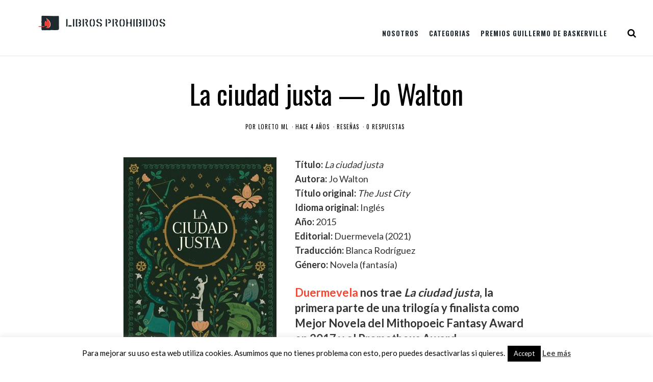

--- FILE ---
content_type: text/html; charset=UTF-8
request_url: https://www.libros-prohibidos.com/la-ciudad-justa-jo-walton/
body_size: 24911
content:
<!DOCTYPE html><html lang="es"><head>	<meta charset="UTF-8" />	<link rel="profile" href="https://gmpg.org/xfn/11" />	<link rel="pingback" href="https://www.libros-prohibidos.com/xmlrpc.php" />	<meta name="viewport" content="width=device-width,initial-scale=1.0,maximum-scale=1.0,user-scalable=0;">	<!-- wp head -->	<meta name='robots' content='index, follow, max-image-preview:large, max-snippet:-1, max-video-preview:-1' />
<script type="text/javascript">
/* <![CDATA[ */
var gform;gform||(document.addEventListener("gform_main_scripts_loaded",function(){gform.scriptsLoaded=!0}),document.addEventListener("gform/theme/scripts_loaded",function(){gform.themeScriptsLoaded=!0}),window.addEventListener("DOMContentLoaded",function(){gform.domLoaded=!0}),gform={domLoaded:!1,scriptsLoaded:!1,themeScriptsLoaded:!1,isFormEditor:()=>"function"==typeof InitializeEditor,callIfLoaded:function(o){return!(!gform.domLoaded||!gform.scriptsLoaded||!gform.themeScriptsLoaded&&!gform.isFormEditor()||(gform.isFormEditor()&&console.warn("The use of gform.initializeOnLoaded() is deprecated in the form editor context and will be removed in Gravity Forms 3.1."),o(),0))},initializeOnLoaded:function(o){gform.callIfLoaded(o)||(document.addEventListener("gform_main_scripts_loaded",()=>{gform.scriptsLoaded=!0,gform.callIfLoaded(o)}),document.addEventListener("gform/theme/scripts_loaded",()=>{gform.themeScriptsLoaded=!0,gform.callIfLoaded(o)}),window.addEventListener("DOMContentLoaded",()=>{gform.domLoaded=!0,gform.callIfLoaded(o)}))},hooks:{action:{},filter:{}},addAction:function(o,r,e,t){gform.addHook("action",o,r,e,t)},addFilter:function(o,r,e,t){gform.addHook("filter",o,r,e,t)},doAction:function(o){gform.doHook("action",o,arguments)},applyFilters:function(o){return gform.doHook("filter",o,arguments)},removeAction:function(o,r){gform.removeHook("action",o,r)},removeFilter:function(o,r,e){gform.removeHook("filter",o,r,e)},addHook:function(o,r,e,t,n){null==gform.hooks[o][r]&&(gform.hooks[o][r]=[]);var d=gform.hooks[o][r];null==n&&(n=r+"_"+d.length),gform.hooks[o][r].push({tag:n,callable:e,priority:t=null==t?10:t})},doHook:function(r,o,e){var t;if(e=Array.prototype.slice.call(e,1),null!=gform.hooks[r][o]&&((o=gform.hooks[r][o]).sort(function(o,r){return o.priority-r.priority}),o.forEach(function(o){"function"!=typeof(t=o.callable)&&(t=window[t]),"action"==r?t.apply(null,e):e[0]=t.apply(null,e)})),"filter"==r)return e[0]},removeHook:function(o,r,t,n){var e;null!=gform.hooks[o][r]&&(e=(e=gform.hooks[o][r]).filter(function(o,r,e){return!!(null!=n&&n!=o.tag||null!=t&&t!=o.priority)}),gform.hooks[o][r]=e)}});
/* ]]> */
</script>


	<!-- This site is optimized with the Yoast SEO plugin v26.7 - https://yoast.com/wordpress/plugins/seo/ -->
	<title>La ciudad justa — Jo Walton - Libros Prohibidos</title>
	<meta name="description" content="Reseña de La ciudad justa, de Jo Walton. Una historia de fantasía y filosofía publicada por Duermevela ediciones." />
	<link rel="canonical" href="https://libros-prohibidos.com/la-ciudad-justa-jo-walton/" />
	<meta property="og:locale" content="es_ES" />
	<meta property="og:type" content="article" />
	<meta property="og:title" content="La ciudad justa — Jo Walton - Libros Prohibidos" />
	<meta property="og:description" content="Reseña de La ciudad justa, de Jo Walton. Una historia de fantasía y filosofía publicada por Duermevela ediciones." />
	<meta property="og:url" content="https://libros-prohibidos.com/la-ciudad-justa-jo-walton/" />
	<meta property="og:site_name" content="Libros Prohibidos" />
	<meta property="article:published_time" content="2021-10-20T07:35:18+00:00" />
	<meta property="og:image" content="https://libros-prohibidos.com/wp-content/uploads/2021/10/Laciudadjusta-Cubierta.jpg" />
	<meta property="og:image:width" content="1278" />
	<meta property="og:image:height" content="1920" />
	<meta property="og:image:type" content="image/jpeg" />
	<meta name="author" content="Loreto ML" />
	<meta name="twitter:label1" content="Escrito por" />
	<meta name="twitter:data1" content="Loreto ML" />
	<meta name="twitter:label2" content="Tiempo de lectura" />
	<meta name="twitter:data2" content="7 minutos" />
	<script type="application/ld+json" class="yoast-schema-graph">{"@context":"https://schema.org","@graph":[{"@type":"Article","@id":"https://libros-prohibidos.com/la-ciudad-justa-jo-walton/#article","isPartOf":{"@id":"https://libros-prohibidos.com/la-ciudad-justa-jo-walton/"},"author":{"name":"Loreto ML","@id":"https://www.libros-prohibidos.com/#/schema/person/260a0d457917abc94f6c2b445b0f1e6c"},"headline":"La ciudad justa — Jo Walton","datePublished":"2021-10-20T07:35:18+00:00","mainEntityOfPage":{"@id":"https://libros-prohibidos.com/la-ciudad-justa-jo-walton/"},"wordCount":1613,"commentCount":0,"image":{"@id":"https://libros-prohibidos.com/la-ciudad-justa-jo-walton/#primaryimage"},"thumbnailUrl":"https://www.libros-prohibidos.com/wp-content/uploads/2021/10/Laciudadjusta-Cubierta.jpg","keywords":["fantasía"],"articleSection":["Reseñas"],"inLanguage":"es","potentialAction":[{"@type":"CommentAction","name":"Comment","target":["https://libros-prohibidos.com/la-ciudad-justa-jo-walton/#respond"]}]},{"@type":"WebPage","@id":"https://libros-prohibidos.com/la-ciudad-justa-jo-walton/","url":"https://libros-prohibidos.com/la-ciudad-justa-jo-walton/","name":"La ciudad justa — Jo Walton - Libros Prohibidos","isPartOf":{"@id":"https://www.libros-prohibidos.com/#website"},"primaryImageOfPage":{"@id":"https://libros-prohibidos.com/la-ciudad-justa-jo-walton/#primaryimage"},"image":{"@id":"https://libros-prohibidos.com/la-ciudad-justa-jo-walton/#primaryimage"},"thumbnailUrl":"https://www.libros-prohibidos.com/wp-content/uploads/2021/10/Laciudadjusta-Cubierta.jpg","datePublished":"2021-10-20T07:35:18+00:00","author":{"@id":"https://www.libros-prohibidos.com/#/schema/person/260a0d457917abc94f6c2b445b0f1e6c"},"description":"Reseña de La ciudad justa, de Jo Walton. Una historia de fantasía y filosofía publicada por Duermevela ediciones.","breadcrumb":{"@id":"https://libros-prohibidos.com/la-ciudad-justa-jo-walton/#breadcrumb"},"inLanguage":"es","potentialAction":[{"@type":"ReadAction","target":["https://libros-prohibidos.com/la-ciudad-justa-jo-walton/"]}]},{"@type":"ImageObject","inLanguage":"es","@id":"https://libros-prohibidos.com/la-ciudad-justa-jo-walton/#primaryimage","url":"https://www.libros-prohibidos.com/wp-content/uploads/2021/10/Laciudadjusta-Cubierta.jpg","contentUrl":"https://www.libros-prohibidos.com/wp-content/uploads/2021/10/Laciudadjusta-Cubierta.jpg","width":1278,"height":1920,"caption":"La ciudad justa. Cubierta. Libros prohibidos"},{"@type":"BreadcrumbList","@id":"https://libros-prohibidos.com/la-ciudad-justa-jo-walton/#breadcrumb","itemListElement":[{"@type":"ListItem","position":1,"name":"Portada","item":"https://www.libros-prohibidos.com/"},{"@type":"ListItem","position":2,"name":"La ciudad justa — Jo Walton"}]},{"@type":"WebSite","@id":"https://www.libros-prohibidos.com/#website","url":"https://www.libros-prohibidos.com/","name":"Libros Prohibidos","description":"Revista online de literatura independiente, fantasía, cifi y terror","potentialAction":[{"@type":"SearchAction","target":{"@type":"EntryPoint","urlTemplate":"https://www.libros-prohibidos.com/?s={search_term_string}"},"query-input":{"@type":"PropertyValueSpecification","valueRequired":true,"valueName":"search_term_string"}}],"inLanguage":"es"},{"@type":"Person","@id":"https://www.libros-prohibidos.com/#/schema/person/260a0d457917abc94f6c2b445b0f1e6c","name":"Loreto ML","url":"https://www.libros-prohibidos.com/author/loreto-marin/"}]}</script>
	<!-- / Yoast SEO plugin. -->


<link rel='dns-prefetch' href='//www.libros-prohibidos.com' />
<link rel='dns-prefetch' href='//stats.wp.com' />
<link rel='dns-prefetch' href='//fonts.googleapis.com' />
<link rel='dns-prefetch' href='//v0.wordpress.com' />
<link rel="alternate" type="application/rss+xml" title="Libros Prohibidos &raquo; Feed" href="https://www.libros-prohibidos.com/feed/" />
<link rel="alternate" type="application/rss+xml" title="Libros Prohibidos &raquo; Feed de los comentarios" href="https://www.libros-prohibidos.com/comments/feed/" />
<link rel="alternate" type="application/rss+xml" title="Libros Prohibidos &raquo; Comentario La ciudad justa — Jo Walton del feed" href="https://www.libros-prohibidos.com/la-ciudad-justa-jo-walton/feed/" />
<link rel="alternate" title="oEmbed (JSON)" type="application/json+oembed" href="https://www.libros-prohibidos.com/wp-json/oembed/1.0/embed?url=https%3A%2F%2Fwww.libros-prohibidos.com%2Fla-ciudad-justa-jo-walton%2F" />
<link rel="alternate" title="oEmbed (XML)" type="text/xml+oembed" href="https://www.libros-prohibidos.com/wp-json/oembed/1.0/embed?url=https%3A%2F%2Fwww.libros-prohibidos.com%2Fla-ciudad-justa-jo-walton%2F&#038;format=xml" />
<style id='wp-img-auto-sizes-contain-inline-css' type='text/css'>
img:is([sizes=auto i],[sizes^="auto," i]){contain-intrinsic-size:3000px 1500px}
/*# sourceURL=wp-img-auto-sizes-contain-inline-css */
</style>
<style id='wp-emoji-styles-inline-css' type='text/css'>

	img.wp-smiley, img.emoji {
		display: inline !important;
		border: none !important;
		box-shadow: none !important;
		height: 1em !important;
		width: 1em !important;
		margin: 0 0.07em !important;
		vertical-align: -0.1em !important;
		background: none !important;
		padding: 0 !important;
	}
/*# sourceURL=wp-emoji-styles-inline-css */
</style>
<link rel='stylesheet' id='cookie-law-info-css' href='https://www.libros-prohibidos.com/wp-content/plugins/cookie-law-info/legacy/public/css/cookie-law-info-public.css?ver=3.3.9.1' type='text/css' media='all' />
<link rel='stylesheet' id='cookie-law-info-gdpr-css' href='https://www.libros-prohibidos.com/wp-content/plugins/cookie-law-info/legacy/public/css/cookie-law-info-gdpr.css?ver=3.3.9.1' type='text/css' media='all' />
<link rel='stylesheet' id='wp-google-fonts-css' href='https://fonts.googleapis.com/css?family=Lato%3A400%2C700%7COswald%3A400%2C700&#038;ver=6.9' type='text/css' media='all' />
<link rel='stylesheet' id='blackhorse-stylesheet-css' href='https://www.libros-prohibidos.com/wp-content/themes/blackhorse/style.css?ver=1.0' type='text/css' media='all' />
<link rel='stylesheet' id='font-awesome-css' href='https://www.libros-prohibidos.com/wp-content/themes/blackhorse/css/font-awesome.min.css?ver=4.6.3' type='text/css' media='all' />
<link rel='stylesheet' id='yarpp-thumbnails-css' href='https://www.libros-prohibidos.com/wp-content/plugins/yet-another-related-posts-plugin/style/styles_thumbnails.css?ver=5.30.11' type='text/css' media='all' />
<style id='yarpp-thumbnails-inline-css' type='text/css'>
.yarpp-thumbnails-horizontal .yarpp-thumbnail {width: 130px;height: 170px;margin: 5px;margin-left: 0px;}.yarpp-thumbnail > img, .yarpp-thumbnail-default {width: 120px;height: 120px;margin: 5px;}.yarpp-thumbnails-horizontal .yarpp-thumbnail-title {margin: 7px;margin-top: 0px;width: 120px;}.yarpp-thumbnail-default > img {min-height: 120px;min-width: 120px;}
/*# sourceURL=yarpp-thumbnails-inline-css */
</style>
<link rel='stylesheet' id='child-style-css' href='https://www.libros-prohibidos.com/wp-content/themes/libros-prohibidos/style.css?ver=6.9' type='text/css' media='all' />
<script type="text/javascript" src="https://www.libros-prohibidos.com/wp-includes/js/jquery/jquery.min.js?ver=3.7.1" id="jquery-core-js"></script>
<script type="text/javascript" src="https://www.libros-prohibidos.com/wp-includes/js/jquery/jquery-migrate.min.js?ver=3.4.1" id="jquery-migrate-js"></script>
<script type="text/javascript" id="cookie-law-info-js-extra">
/* <![CDATA[ */
var Cli_Data = {"nn_cookie_ids":[],"cookielist":[],"non_necessary_cookies":[],"ccpaEnabled":"","ccpaRegionBased":"","ccpaBarEnabled":"","strictlyEnabled":["necessary","obligatoire"],"ccpaType":"gdpr","js_blocking":"","custom_integration":"","triggerDomRefresh":"","secure_cookies":""};
var cli_cookiebar_settings = {"animate_speed_hide":"500","animate_speed_show":"500","background":"#fff","border":"#444","border_on":"","button_1_button_colour":"#000","button_1_button_hover":"#000000","button_1_link_colour":"#fff","button_1_as_button":"1","button_1_new_win":"","button_2_button_colour":"#333","button_2_button_hover":"#292929","button_2_link_colour":"#444","button_2_as_button":"","button_2_hidebar":"","button_3_button_colour":"#000","button_3_button_hover":"#000000","button_3_link_colour":"#fff","button_3_as_button":"1","button_3_new_win":"","button_4_button_colour":"#000","button_4_button_hover":"#000000","button_4_link_colour":"#fff","button_4_as_button":"1","button_7_button_colour":"#61a229","button_7_button_hover":"#4e8221","button_7_link_colour":"#fff","button_7_as_button":"1","button_7_new_win":"","font_family":"inherit","header_fix":"","notify_animate_hide":"1","notify_animate_show":"","notify_div_id":"#cookie-law-info-bar","notify_position_horizontal":"right","notify_position_vertical":"bottom","scroll_close":"","scroll_close_reload":"","accept_close_reload":"","reject_close_reload":"","showagain_tab":"1","showagain_background":"#fff","showagain_border":"#000","showagain_div_id":"#cookie-law-info-again","showagain_x_position":"100px","text":"#000","show_once_yn":"","show_once":"10000","logging_on":"","as_popup":"","popup_overlay":"1","bar_heading_text":"","cookie_bar_as":"banner","popup_showagain_position":"bottom-right","widget_position":"left"};
var log_object = {"ajax_url":"https://www.libros-prohibidos.com/wp-admin/admin-ajax.php"};
//# sourceURL=cookie-law-info-js-extra
/* ]]> */
</script>
<script type="text/javascript" src="https://www.libros-prohibidos.com/wp-content/plugins/cookie-law-info/legacy/public/js/cookie-law-info-public.js?ver=3.3.9.1" id="cookie-law-info-js"></script>
<link rel="https://api.w.org/" href="https://www.libros-prohibidos.com/wp-json/" /><link rel="alternate" title="JSON" type="application/json" href="https://www.libros-prohibidos.com/wp-json/wp/v2/posts/17591" /><link rel="EditURI" type="application/rsd+xml" title="RSD" href="https://www.libros-prohibidos.com/xmlrpc.php?rsd" />
<meta name="generator" content="WordPress 6.9" />
<link rel='shortlink' href='https://wp.me/p5cKrQ-4zJ' />
	<style>img#wpstats{display:none}</style>
		<link rel="icon" href="https://www.libros-prohibidos.com/wp-content/uploads/2017/06/cropped-IN-color-120x120.png" sizes="32x32" />
<link rel="icon" href="https://www.libros-prohibidos.com/wp-content/uploads/2017/06/cropped-IN-color-300x300.png" sizes="192x192" />
<link rel="apple-touch-icon" href="https://www.libros-prohibidos.com/wp-content/uploads/2017/06/cropped-IN-color-300x300.png" />
<meta name="msapplication-TileImage" content="https://www.libros-prohibidos.com/wp-content/uploads/2017/06/cropped-IN-color-300x300.png" />
<link rel='stylesheet' id='yarppRelatedCss-css' href='https://www.libros-prohibidos.com/wp-content/plugins/yet-another-related-posts-plugin/style/related.css?ver=5.30.11' type='text/css' media='all' />
<link rel='stylesheet' id='gforms_reset_css-css' href='https://www.libros-prohibidos.com/wp-content/plugins/gravityforms/legacy/css/formreset.min.css?ver=2.9.25' type='text/css' media='all' />
<link rel='stylesheet' id='gforms_formsmain_css-css' href='https://www.libros-prohibidos.com/wp-content/plugins/gravityforms/legacy/css/formsmain.min.css?ver=2.9.25' type='text/css' media='all' />
<link rel='stylesheet' id='gforms_ready_class_css-css' href='https://www.libros-prohibidos.com/wp-content/plugins/gravityforms/legacy/css/readyclass.min.css?ver=2.9.25' type='text/css' media='all' />
<link rel='stylesheet' id='gforms_browsers_css-css' href='https://www.libros-prohibidos.com/wp-content/plugins/gravityforms/legacy/css/browsers.min.css?ver=2.9.25' type='text/css' media='all' />
</head><body data-rsssl=1 class="wp-singular post-template-default single single-post postid-17591 single-format-standard wp-theme-blackhorse wp-child-theme-libros-prohibidos"><main><header id="header" >  <div class="header-cont">	<nav class="header_left">		<div class="menu-main-menu-container"><ul id="menu-main-menu" class="menu"><li id="menu-item-6141" class="menu-item menu-item-type-custom menu-item-object-custom menu-item-has-children menu-item-6141"><a data-ps2id-api="true">Nosotros</a>
<ul class="sub-menu">
	<li id="menu-item-6146" class="menu-item menu-item-type-post_type menu-item-object-page menu-item-6146"><a href="https://www.libros-prohibidos.com/equipo/" data-ps2id-api="true">Equipo</a></li>
	<li id="menu-item-6147" class="menu-item menu-item-type-post_type menu-item-object-page menu-item-6147"><a href="https://www.libros-prohibidos.com/manifiesto/" data-ps2id-api="true">Manifiesto</a></li>
	<li id="menu-item-6144" class="menu-item menu-item-type-post_type menu-item-object-page menu-item-6144"><a href="https://www.libros-prohibidos.com/politica-de-resenas/" data-ps2id-api="true">Política de reseñas y contacto</a></li>
	<li id="menu-item-7363" class="menu-item menu-item-type-post_type menu-item-object-page menu-item-7363"><a href="https://www.libros-prohibidos.com/mecenas/" data-ps2id-api="true">Colaboradores y mecenas</a></li>
</ul>
</li>
<li id="menu-item-6148" class="menu-item menu-item-type-custom menu-item-object-custom menu-item-has-children menu-item-6148"><a data-ps2id-api="true">Categorias</a>
<ul class="sub-menu">
	<li id="menu-item-6149" class="menu-item menu-item-type-taxonomy menu-item-object-category current-post-ancestor current-menu-parent current-post-parent menu-item-6149"><a href="https://www.libros-prohibidos.com/category/resenas/" data-ps2id-api="true">Reseñas</a></li>
	<li id="menu-item-6166" class="menu-item menu-item-type-taxonomy menu-item-object-category menu-item-6166"><a href="https://www.libros-prohibidos.com/category/entrevistas/" data-ps2id-api="true">Entrevistas</a></li>
	<li id="menu-item-6167" class="menu-item menu-item-type-taxonomy menu-item-object-category menu-item-6167"><a href="https://www.libros-prohibidos.com/category/reportajes/" data-ps2id-api="true">Reportajes</a></li>
	<li id="menu-item-9074" class="menu-item menu-item-type-taxonomy menu-item-object-category menu-item-9074"><a href="https://www.libros-prohibidos.com/category/ficcion/" data-ps2id-api="true">Ficción</a></li>
</ul>
</li>
<li id="menu-item-6145" class="menu-item menu-item-type-post_type menu-item-object-page menu-item-has-children menu-item-6145"><a href="https://www.libros-prohibidos.com/premios-guillermo-de-baskerville/" data-ps2id-api="true">Premios Guillermo de Baskerville</a>
<ul class="sub-menu">
	<li id="menu-item-6161" class="menu-item menu-item-type-custom menu-item-object-custom menu-item-6161"><a href="/premios-guillermo-de-baskerville#funcionamiento" data-ps2id-api="true">Funcionamiento</a></li>
	<li id="menu-item-6162" class="menu-item menu-item-type-custom menu-item-object-custom menu-item-6162"><a href="/premios-guillermo-de-baskerville#palmares" data-ps2id-api="true">Palmarés</a></li>
	<li id="menu-item-6163" class="menu-item menu-item-type-taxonomy menu-item-object-category menu-item-6163"><a href="https://www.libros-prohibidos.com/category/noticias-pgb/" data-ps2id-api="true">Noticias</a></li>
	<li id="menu-item-12330" class="menu-item menu-item-type-post_type menu-item-object-page menu-item-12330"><a href="https://www.libros-prohibidos.com/premios-guillermo-de-baskerville-seccion-oficial/" data-ps2id-api="true">Premios Guillermo de Baskerville: Sección oficial</a></li>
</ul>
</li>
</ul></div>	</nav>	<nav class="header_right">		<ul>			<li><a href="https://www.facebook.com/llbrosprohibidos/" target="_blank"><i class="fa fa-facebook"></i></a></li>			<li><a href="https://twitter.com/@Librosprohibi2" target="_blank"><i class="fa fa-twitter"></i></a></li>			<li><a href="https://www.instagram.com/librosprohibidos/" target="_blank"><i class="fa fa-instagram"></i></a></li>			<li><a href="https://www.goodreads.com/Libros_Prohibidos" target="_blank"><i class="fa fa-behance"></i></a></li>			<li><a href="https://www.libros-prohibidos.com/feed/" target="_blank"><i class="fa fa-rss"></i></a></li>		</ul>		<div class="header-share">			<div class="header-share-child"><a href="http://www.facebook.com/sharer/sharer.php?u=https://www.libros-prohibidos.com/la-ciudad-justa-jo-walton/&t=La ciudad justa — Jo Walton" target="_blank" title="Share on Facebook"><i class="fa fa-facebook"></i> Share</a></div>			<div class="header-share-child"><a href="https://twitter.com/share?url=https://www.libros-prohibidos.com/la-ciudad-justa-jo-walton/&text=La ciudad justa — Jo Walton" target="_blank" title="Share on Twitter"><i class="fa fa-twitter"></i> Tweet</a></div>			<div class="header-share-child"><a href="https://plus.google.com/share?url=https://www.libros-prohibidos.com/la-ciudad-justa-jo-walton/" target="_blank" title="Share on Google+"><i class="fa fa-google-plus"></i></a></div>			<div class="header-share-child"><a href="mailto:" title="Share by Email"><i class="fa fa-envelope-o"></i></a></div>			<div class="header-share-child"><a href="#comments"><i class="fa fa-comment-o"></i> 0</a></div>		</div> <div class="mobile_menu_tik"><a class="open-popup" href="#popup"></a></div>	</nav>	<div id="logo">		<h1>			<a href="https://www.libros-prohibidos.com/">								<img src="https://libros-prohibidos.com/wp-content/uploads/2022/05/LLPP-color-horizontal-banner-blog-mayo2022.png" alt="Libros Prohibidos" />							</a>		</h1>	</div>  </div></header><div id="popup">	<nav class="mobile_menu_pop">		<div class="menu-main-menu-container"><ul id="menu-main-menu-1" class="menu"><li class="menu-item menu-item-type-custom menu-item-object-custom menu-item-has-children menu-item-6141"><a data-ps2id-api="true">Nosotros</a>
<ul class="sub-menu">
	<li class="menu-item menu-item-type-post_type menu-item-object-page menu-item-6146"><a href="https://www.libros-prohibidos.com/equipo/" data-ps2id-api="true">Equipo</a></li>
	<li class="menu-item menu-item-type-post_type menu-item-object-page menu-item-6147"><a href="https://www.libros-prohibidos.com/manifiesto/" data-ps2id-api="true">Manifiesto</a></li>
	<li class="menu-item menu-item-type-post_type menu-item-object-page menu-item-6144"><a href="https://www.libros-prohibidos.com/politica-de-resenas/" data-ps2id-api="true">Política de reseñas y contacto</a></li>
	<li class="menu-item menu-item-type-post_type menu-item-object-page menu-item-7363"><a href="https://www.libros-prohibidos.com/mecenas/" data-ps2id-api="true">Colaboradores y mecenas</a></li>
</ul>
</li>
<li class="menu-item menu-item-type-custom menu-item-object-custom menu-item-has-children menu-item-6148"><a data-ps2id-api="true">Categorias</a>
<ul class="sub-menu">
	<li class="menu-item menu-item-type-taxonomy menu-item-object-category current-post-ancestor current-menu-parent current-post-parent menu-item-6149"><a href="https://www.libros-prohibidos.com/category/resenas/" data-ps2id-api="true">Reseñas</a></li>
	<li class="menu-item menu-item-type-taxonomy menu-item-object-category menu-item-6166"><a href="https://www.libros-prohibidos.com/category/entrevistas/" data-ps2id-api="true">Entrevistas</a></li>
	<li class="menu-item menu-item-type-taxonomy menu-item-object-category menu-item-6167"><a href="https://www.libros-prohibidos.com/category/reportajes/" data-ps2id-api="true">Reportajes</a></li>
	<li class="menu-item menu-item-type-taxonomy menu-item-object-category menu-item-9074"><a href="https://www.libros-prohibidos.com/category/ficcion/" data-ps2id-api="true">Ficción</a></li>
</ul>
</li>
<li class="menu-item menu-item-type-post_type menu-item-object-page menu-item-has-children menu-item-6145"><a href="https://www.libros-prohibidos.com/premios-guillermo-de-baskerville/" data-ps2id-api="true">Premios Guillermo de Baskerville</a>
<ul class="sub-menu">
	<li class="menu-item menu-item-type-custom menu-item-object-custom menu-item-6161"><a href="/premios-guillermo-de-baskerville#funcionamiento" data-ps2id-api="true">Funcionamiento</a></li>
	<li class="menu-item menu-item-type-custom menu-item-object-custom menu-item-6162"><a href="/premios-guillermo-de-baskerville#palmares" data-ps2id-api="true">Palmarés</a></li>
	<li class="menu-item menu-item-type-taxonomy menu-item-object-category menu-item-6163"><a href="https://www.libros-prohibidos.com/category/noticias-pgb/" data-ps2id-api="true">Noticias</a></li>
	<li class="menu-item menu-item-type-post_type menu-item-object-page menu-item-12330"><a href="https://www.libros-prohibidos.com/premios-guillermo-de-baskerville-seccion-oficial/" data-ps2id-api="true">Premios Guillermo de Baskerville: Sección oficial</a></li>
</ul>
</li>
</ul></div>	</nav>	<div class="searchs">    <!-- .search form. -->      <div class="searchs-con">        <form method="get" id="searchform" action="https://www.libros-prohibidos.com/" >        	<input type="text" size="40" placeholder="¿Qué estás buscando?" name="s" id="s" />        	<button id="searchsubmit"><i class="fa fa-search"></i></button>        </form>      </div>      <div class="clear"></div>    </div></div><div class="container">
	<section id="content">
		<div class="content-title ">
			<h2>La ciudad justa — Jo Walton</h2>
			<ul>
				<li><span>por </span> <a href="https://www.libros-prohibidos.com/author/loreto-marin/" title="Entradas de Loreto ML" rel="author">Loreto ML</a></li>
				<li>Hace 4 años</li>
				<li><a href="https://www.libros-prohibidos.com/category/resenas/" rel="category tag">Reseñas</a></li>
				<li><a href="https://www.libros-prohibidos.com/la-ciudad-justa-jo-walton/#respond" >0 respuestas</a></li>
			</ul>
		</div>
		<div class="text">
<div class="portada"><img width="300" height="451" src="https://www.libros-prohibidos.com/wp-content/uploads/2021/10/Laciudadjusta-Cubierta-300x451.jpg" class="attachment-librosprohibidos_portada size-librosprohibidos_portada wp-post-image" alt="La ciudad justa. Cubierta. Libros prohibidos" decoding="async" fetchpriority="high" srcset="https://www.libros-prohibidos.com/wp-content/uploads/2021/10/Laciudadjusta-Cubierta-300x451.jpg 300w, https://www.libros-prohibidos.com/wp-content/uploads/2021/10/Laciudadjusta-Cubierta-200x300.jpg 200w, https://www.libros-prohibidos.com/wp-content/uploads/2021/10/Laciudadjusta-Cubierta-682x1024.jpg 682w, https://www.libros-prohibidos.com/wp-content/uploads/2021/10/Laciudadjusta-Cubierta-768x1154.jpg 768w, https://www.libros-prohibidos.com/wp-content/uploads/2021/10/Laciudadjusta-Cubierta-1022x1536.jpg 1022w, https://www.libros-prohibidos.com/wp-content/uploads/2021/10/Laciudadjusta-Cubierta.jpg 1278w" sizes="(max-width: 300px) 100vw, 300px" /></div> <p><b>Título:</b> <em>La ciudad justa<br />
</em><b>Autora: </b>Jo Walton<br />
<b>Título original: </b><em>The Just City<br />
</em><b>Idioma original: </b>Inglés<br />
<b>Año: </b>2015<br />
<b>Editorial: </b>Duermevela (2021)<br />
<b>Traducción: </b>Blanca Rodríguez<br />
<b>Género: </b>Novela (fantasía)</p>
<h5><strong><a href="https://www.duermevelaediciones.es/la-ciudad-justa/">Duermevela</a> nos trae <em>La ciudad justa</em>, la primera parte de una trilogía y finalista como Mejor Novela del Mithopoeic Fantasy Award en 2017 y el Prometheus Award.</strong></h5>
<p>Catalogada como <strong><a href="https://libros-prohibidos.com/tag/fantasia/">fantasía</a></strong> utópica, en esta novela veremos hacer realidad la República de Platón, introduciéndonos en un mundo filosófico donde todo parece ir bien. Niños, máquinas y adultos parecen vivir en armonía siguiendo todo lo que planteó Platón, hasta que un día llega Sócrates y comienzan a dudar de lo que han estado haciendo.</p>
<h2>El juego de los Dioses</h2>
<p>Algo que siempre me ha fascinado de los Dioses griegos es que son unos metetes y les encanta experimentar, además de otras cosas. En este caso tenemos a Atenea, la Diosa griega de la sabiduría, que ha decidido cumplir el deseo de un montón de eruditos de llevar a cabo la república de Platón. Eso sí, hay dos condiciones: que hayan leído La república de Platón en griego y que recen a Atenea. Y una de ellas es Maia, una dama victoriana que quiere aprenderlo absolutamente todo desde que era una niña y que tras perder a su padre se siente algo perdida. Cuando descubre a Platón desea, de todo corazón, vivir en un lugar así ya que allí viviría en igualdad de condiciones y no sería mal vista por su sed de conocimiento. Y así es como llega a La ciudad justa, aparece ahí rodeada de gente con su misma sed.</p>
<p>Pero Atenea no es tonta y decide llevar a cabo su experimento en un lugar que acabará <strong><a href="https://historia.nationalgeographic.com.es/a/supervolcan-que-destruyo-thera_8670">quedando reducido a cenizas</a></strong> en algún momento. Lo hace en la isla de Thera, que hoy en día conocemos como Santorini, arrasada hace 3.600 años por un volcán. También es un buen año, porque está alejado de todo lo que conocemos hoy en día y, por si esto te ayuda a saber un poco más cuándo ocurrió, la propia autora enmarca la historia antes de la guerra de Troya. Por lo que si el experimento va mal, no pasa nada. Acabará sepultada bajo la lava.</p>
<p>¿Y si va bien? Bueno, el final va a ser el mismo porque es inevitable.</p>
<p>Claro, que esto lo sabe la autora, Atenea y el lector. La ciudadanía no es consciente de este suceso, así que seremos testigos de sus esperanzas, ya que esperan que la república se instaure por los siglos de los siglos.</p>
<blockquote><p>Se convirtió en árbol. Fue un Misterio. Así debió ser. Era lo único que tenía sentido, porque no lo entendí. Odio no entender algo. Me metí en todo esto porque no entendí por qué se convirtió en árbol&#8230;</p></blockquote>
<p>Pero no solo tenemos a esa Diosa en esta historia, sino que también estará metido hasta el cuello Apolo. ¿Por qué? ¿Qué se le ha perdido aquí? Pues os lo voy a contar por si estáis un poco perdidos. En uno de los mitos, Apolo persigue a Dafne y cuando este está a punto de alcanzarle, Dafne pide transformarse en árbol. Se supone que el rechazo de la ninfa es porque Eros le dispara a ella con una flecha de odio y a él de amor, pero en esta novela se utiliza el mito para hablar del consentimiento.</p>
<p>Apolo, que juega a eso de las persecuciones con otras ninfas, no le entra en la cabeza que una mujer prefiera ser un árbol antes que estar con él y quiere aprender qué son las emociones humanas. Así que, tras contarle su problema a Atenea, Apolo acaba transformado en un niño privado de sus poderes para comprender a los demás y hacerse mejor persona.</p>
<h2>De la teoría a la práctica</h2>
<p>Platón era un hombre soltero y sin hijos.</p>
<p>Os preguntaréis qué importa eso.</p>
<p>Pues bastante, porque cuando planteó unas cuántas cosas en su república lo hizo bajo su condición de soltero y a lo largo de la novela veremos cómo hay algunas cosas que no acaban de encajar.</p>
<p>Empecemos por el principio, ¿os parece? Bien, os he dicho que en la ciudad había eruditos, los dos Dioses y niños. ¿Pero de dónde sacan a los niños? Según Platón, hay que empezar con la educación a eso de los diez años y, por tanto, los necesitan de esa edad para poder llevar a cabo el experimento desde el principio. Tras meditarlo, deciden que la solución es comprar niños esclavos y llevarlos a la Ciudad Justa, así esos niños recibirán una educación y serán «libres». Tiene que haber el mismo número de niños que de niñas, así que van trayéndolos poco a poco hasta tener un buen número de ellos.</p>
<blockquote><p>En el Año Quinto de la ciudad, cuando nuestra edad oficial era de quince años, le llegó por fin el turno a Florentia de aprender astronomía.</p></blockquote>
<p>Estos viven en pequeñas casas, divididas en mujeres y hombres, y reciben una educación. Según los años que vayan cumpliendo, irá avanzando su temario y su mente se irá expandiendo. Además, les dividirán por su valía, teniendo unos puestos distintos según en lo que destaquen. Y aquí es donde aparece la tercera narradora de esta historia: Simmea. Esta cree completamente en el proyecto y está entusiasmada por esta oportunidad, tanto que no duda de nada lo que está viviendo. Además, se hace amiga de un chico un poco especial y poco a poco irá descubriendo qué le espera en este lugar tan único.</p>
<p>Por supuesto, la meta tanto de eruditos como de los niños es pensar en el aprendizaje y en seguir las normas de Platón, por lo que deciden darles las tareas más difíciles a unos robots venidos del futuro.</p>
<p>Ponen en práctica el gobierno como dicta Platón, las fiestas, los rituales para procrear, la maternidad a la manera del filósofo&#8230; Y a todo el mundo parece venirle bien, pero poco a poco veremos cómo no es todo lo que parece. Y es que si he remarcado que Platón era soltero y no tenía hijos es porque no tuvo en cuenta las emociones, sino que lo hizo todo de una forma bastante fría.</p>
<p>Si bien es cierto que en esta novela no hay guerras ni grandes emociones, a medida que pasamos las páginas vemos cómo se va desarrollando esa ciudad y somos testigos del trabajo tanto de los eruditos como de los niños para que eso salga adelante y ver si es posible la utopía. Pero un día llega Sócrates, un hombre al que le encantaba preguntar para entender, y empieza a hacer preguntas que incomodan a la gente.</p>
<h2>Un buen principio</h2>
<p>Si os soy sincera, nunca he sido una amante de la filosofía pero tenía muchísima curiosidad por ver lo que había hecho Jo Walton con Platón. La cogí con algo de miedo, pero quería saber si esta novela también era apta para personas como yo que no tienen mucha idea del tema y, desde ya, os digo que sí. No hace falta haberse leído La República ni tampoco tener idea de filosofía, porque Walton consigue hacértelo increíblemente fácil. Te lo va explicando de forma natural con diálogos, acciones y reflexiones cuando es pertinente, así nadie se pierde al leerla. Eso sí, si eres un poco friki vas a pillar quiénes son algunas de las figuras históricas que aparecen por ahí.</p>
<p>La ciudad justa es la primera parte de una trilogía, pero (y me alegra decirlo) no se nota en absoluto. Jo Walton no convierte este primer libro en una introducción a nada, como hacen últimamente en muchos libros, sino que es una historia en sí misma que te atrapa desde el principio y que, mientras te deja claro qué tipo de obra es, te va contando la historia de tres personas que parecen reencontrarse en esta isla.</p>
<p>Trata temas como la libertad, el amor romántico, el amor altruista, la amistad, la esclavitud, las mentiras piadosas, el engaño&#8230; haciéndote reflexionar, además de entretenerte. Y también te prepara para lo que está por venir en las siguientes novelas.</p>
<p>Estoy deseando continuar con esa trilogía, sobre todo si es en una edición tan cuidada como la de Duermevela. La traducción de Blanca Rodríguez también es una maravilla, por lo que si queréis leer esta historia os recomiendo completamente hacerlo con esta edición.</p>
<h5>Hazte con un ejemplar de La ciudad justa aquí.</h5>
<h6>¿Quieres conocer más libros de fantasía? <strong><a href="https://www.patreon.com/librosprohibi2">Hazte mecenas de Libros Prohibidos</a></strong> para que podamos seguir con nuestra labor sin recurrir a publicidad. Sorteamos todos los meses UN EJEMPLAR EN PAPEL de nuestros libros favoritos entre nuestros mecenas. También puedes colaborar de forma puntual a través de <strong><a href="https://ko-fi.com/librosprohibidos">Ko-fi</a></strong>.<br />
Y si quieres conocer más sobre nosotros y estar al tanto de todas nuestras publicaciones y novedades, <strong><a href="https://us14.list-manage.com/subscribe?u=cc306392d04b3a18be46418ee&amp;id=671c378204">apúntate a nuestra maravillosa lista de correo</a></strong>.<br />
Síguenos en <strong><a href="https://www.facebook.com/llbrosprohibidos/">Facebook</a></strong>, <strong><a href="https://twitter.com/Librosprohibi2">Twitter</a></strong> e <strong><a href="https://www.instagram.com/librosprohibidos/">Instagram</a></strong>.</h6>
<div class='yarpp yarpp-related yarpp-related-website yarpp-template-thumbnails'>
<!-- YARPP Thumbnails -->
<h3>También te puede interesar</h3>
<div class="yarpp-thumbnails-horizontal">
<a class='yarpp-thumbnail' rel='norewrite' href='https://www.libros-prohibidos.com/carlos-atanes-magia-del-caos-para-escepticos/' title='Carlos Atanes: Magia del caos para escépticos'>
<img width="120" height="120" src="https://www.libros-prohibidos.com/wp-content/uploads/2019/09/magia-del-caos-para-escepticos-de-carlos-atanes-120x120.jpg" class="attachment-yarpp-thumbnail size-yarpp-thumbnail wp-post-image" alt="Magia del caos. Libros Prohibidos." data-pin-nopin="true" srcset="https://www.libros-prohibidos.com/wp-content/uploads/2019/09/magia-del-caos-para-escepticos-de-carlos-atanes-120x120.jpg 120w, https://www.libros-prohibidos.com/wp-content/uploads/2019/09/magia-del-caos-para-escepticos-de-carlos-atanes-150x150.jpg 150w, https://www.libros-prohibidos.com/wp-content/uploads/2019/09/magia-del-caos-para-escepticos-de-carlos-atanes-300x300.jpg 300w, https://www.libros-prohibidos.com/wp-content/uploads/2019/09/magia-del-caos-para-escepticos-de-carlos-atanes-768x768.jpg 768w, https://www.libros-prohibidos.com/wp-content/uploads/2019/09/magia-del-caos-para-escepticos-de-carlos-atanes.jpg 800w" sizes="(max-width: 120px) 100vw, 120px" /><span class="yarpp-thumbnail-title">Carlos Atanes: Magia del caos para escépticos</span></a>
<a class='yarpp-thumbnail' rel='norewrite' href='https://www.libros-prohibidos.com/israel-quevedo-puchal-mal-de-cuervos/' title='Israel Quevedo Puchal: Mal de cuervos'>
<img width="120" height="120" src="https://www.libros-prohibidos.com/wp-content/uploads/2019/09/mal_de_cuervos-120x120.jpg" class="attachment-yarpp-thumbnail size-yarpp-thumbnail wp-post-image" alt="mal-de-cuervos-libros-prohibidos" data-pin-nopin="true" srcset="https://www.libros-prohibidos.com/wp-content/uploads/2019/09/mal_de_cuervos-120x120.jpg 120w, https://www.libros-prohibidos.com/wp-content/uploads/2019/09/mal_de_cuervos-150x150.jpg 150w" sizes="(max-width: 120px) 100vw, 120px" /><span class="yarpp-thumbnail-title">Israel Quevedo Puchal: Mal de cuervos</span></a>
<a class='yarpp-thumbnail' rel='norewrite' href='https://www.libros-prohibidos.com/almijara-barbero-mocedades-rodrigo/' title='Almijara Barbero Carvajal: Las mocedades de Rodrigo'>
<img width="120" height="120" src="https://www.libros-prohibidos.com/wp-content/uploads/2019/10/mocedades-libros-prohibidos-120x120.jpeg" class="attachment-yarpp-thumbnail size-yarpp-thumbnail wp-post-image" alt="Las mocedades de Rodrigo, de Almijara Barbero" data-pin-nopin="true" srcset="https://www.libros-prohibidos.com/wp-content/uploads/2019/10/mocedades-libros-prohibidos-120x120.jpeg 120w, https://www.libros-prohibidos.com/wp-content/uploads/2019/10/mocedades-libros-prohibidos-150x150.jpeg 150w" sizes="(max-width: 120px) 100vw, 120px" /><span class="yarpp-thumbnail-title">Almijara Barbero Carvajal: Las mocedades de Rodrigo</span></a>
<a class='yarpp-thumbnail' rel='norewrite' href='https://www.libros-prohibidos.com/china-mieville-buscando-a-jake-y-otros-relatos/' title='China Miéville: Buscando a Jake y otros relatos'>
<img width="120" height="120" src="https://www.libros-prohibidos.com/wp-content/uploads/2020/03/Buscando-A-Jake--120x120.jpg" class="attachment-yarpp-thumbnail size-yarpp-thumbnail wp-post-image" alt="Buscando a Jake, Libros Prohibidos" data-pin-nopin="true" srcset="https://www.libros-prohibidos.com/wp-content/uploads/2020/03/Buscando-A-Jake--120x120.jpg 120w, https://www.libros-prohibidos.com/wp-content/uploads/2020/03/Buscando-A-Jake--150x150.jpg 150w" sizes="(max-width: 120px) 100vw, 120px" /><span class="yarpp-thumbnail-title">China Miéville: Buscando a Jake y otros relatos</span></a>
</div>
</div>
		</div>
	</section>
	<footer class="content-footer">
		<div class="tags-like-share">
			<div class="tags">
				<i class="fa fa-tags"></i>
<a href="https://www.libros-prohibidos.com/tag/fantasia/" rel="tag">fantasía</a>			</div>
			<div class="share">
				<a href="http://www.facebook.com/sharer/sharer.php?u=https://www.libros-prohibidos.com/la-ciudad-justa-jo-walton/&t=La ciudad justa — Jo Walton" target="_blank" title="Share on Facebook"><i class="fa fa-facebook"></i></a></a>
				<a href="https://twitter.com/share?url=https://www.libros-prohibidos.com/la-ciudad-justa-jo-walton/&text=La ciudad justa — Jo Walton" target="_blank" title="Share on Twitter"><i class="fa fa-twitter"></i></a>
				<a href="https://plus.google.com/share?url=https://www.libros-prohibidos.com/la-ciudad-justa-jo-walton/" target="_blank" title="Share on Google+"><i class="fa fa-google-plus"></i></a>
				<a href="http://pinterest.com/pin/create/bookmarklet/?media=https://www.libros-prohibidos.com/wp-content/uploads/2021/10/Laciudadjusta-Cubierta.jpg&url=https://www.libros-prohibidos.com/la-ciudad-justa-jo-walton/&is_video=false&description=La ciudad justa — Jo Walton" target="_blank" title="Share on Pinterest"><i class="fa fa-pinterest"></i></a>
				<a href="http://www.linkedin.com/shareArticle?mini=true&url=https://www.libros-prohibidos.com/la-ciudad-justa-jo-walton/&title=La ciudad justa — Jo Walton&source=" target="_blank" title="Share on Linkedin"><i class="fa fa-linkedin"></i></a>
			</div>
			<div class="clear"></div>
		</div>
		<div class="clear"></div>

		<div class="next-prev-posts">
			<div class="prev-post"><span><a href="https://www.libros-prohibidos.com/entrevista-ana-martinez-castillo-autora-editora-inlimbo-libros-prohibidos/" rel="prev">entrada anterior</a></span>
			<a href="https://www.libros-prohibidos.com/entrevista-ana-martinez-castillo-autora-editora-inlimbo-libros-prohibidos/" rel="prev">«Soy muy partidaria del sagrado derecho de la mujer a ser cruel, malvada, a ponerse de parte de la herida. En las antípodas de esa imagen patriarcal y típica de “la madre que cuida y protege”». Entrevista a Ana Martínez Castillo</a></div>
			<div class="next-post"><span><a href="https://www.libros-prohibidos.com/entrevista-a-ines-macpherson-autora-libros-prohibidos/" rel="next">entrada siguiente</a></span>
			<a href="https://www.libros-prohibidos.com/entrevista-a-ines-macpherson-autora-libros-prohibidos/" rel="next">«(…) desde pequeña he sido consciente de nuestra finitud, de ese desaparecer al que nos encaminamos todos (…) Después, con los años y las lecturas, empecé a fijarme en otros aspectos de la oscuridad, a interesarme por la que hay en nuestro interior, en nuestros fantasmas y nuestros monstruos, los personales y los sociales, en nuestra manera de juzgar a los que no entran dentro de la normalidad, como si eso existiera realmente.» Entrevista a Inés Macpherson.</a></div>
			<div class="clear"></div>
		</div>

    <div class="content-footer-left">
      <div class="comments" id="comments">
                <div class="comments-title">
          <span>0 comentarios</span>
          <div class="clear"></div>
        </div>
                <div class="comment-reply" id="respond">
	<div id="respond" class="comment-respond">
		<h3 id="reply-title" class="comment-reply-title">Deja un comentario <small><a rel="nofollow" id="cancel-comment-reply-link" href="/la-ciudad-justa-jo-walton/#respond" style="display:none;">Cancel Reply</a></small></h3><form action="https://www.libros-prohibidos.com/wp-comments-post.php" method="post" id="commentform" class="comment-form"><p class="comment-notes">Tu dirección de correo electrónico no será publicada.</p><p class="comment-form-comment"><label for="comment"></label><br /><textarea id="comment" name="comment" aria-required="true"></textarea></p><div class="cr-inputs"><input id="author" placeholder="Nombre " name="author" type="text" value="" />
<input id="email" placeholder="Correo electrónico "  name="email" type="text" value=""/>
<input id="url" placeholder="Web"  name="url" type="text" value="" /><div class="clear"></div></div>
<p class="comment-form-cookies-consent"><input id="wp-comment-cookies-consent" name="wp-comment-cookies-consent" type="checkbox" value="yes" /><label for="wp-comment-cookies-consent">Guarda mi nombre, correo electrónico y web en este navegador para la próxima vez que comente.</label>
                                             <a href="https://libros-prohibidos.com/politica-de-privacidad/" target="_blank">Política de privacidad</a> 
                                             </p>
<p class="form-submit"><input name="submit" type="submit" id="submit" class="submit" value="Enviar" /> <input type='hidden' name='comment_post_ID' value='17591' id='comment_post_ID' />
<input type='hidden' name='comment_parent' id='comment_parent' value='0' />
</p><p style="display: none;"><input type="hidden" id="akismet_comment_nonce" name="akismet_comment_nonce" value="ed454d8dea" /></p><p style="display: none !important;" class="akismet-fields-container" data-prefix="ak_"><label>&#916;<textarea name="ak_hp_textarea" cols="45" rows="8" maxlength="100"></textarea></label><input type="hidden" id="ak_js_1" name="ak_js" value="43"/><script>document.getElementById( "ak_js_1" ).setAttribute( "value", ( new Date() ).getTime() );</script></p></form>	</div><!-- #respond -->
	<div class="clear"></div>
        </div>
      </div>
    </div>

<div class="clear"></div>
		<section class="last-posts">
			<h4 class="hTitleHow"><span>Últimas Publicaciones
</span></h4>
			<article class="lp-child">
				<figure><a href="https://www.libros-prohibidos.com/babel-es-el-caballo-de-troya-de-r-f-kuang/"><img width="300" height="200" src="https://www.libros-prohibidos.com/wp-content/uploads/2026/01/Babel-300x200.jpg" class="attachment-blackhorse_sing-a size-blackhorse_sing-a wp-post-image" alt="" decoding="async" srcset="https://www.libros-prohibidos.com/wp-content/uploads/2026/01/Babel-300x200.jpg 300w, https://www.libros-prohibidos.com/wp-content/uploads/2026/01/Babel-580x387.jpg 580w, https://www.libros-prohibidos.com/wp-content/uploads/2026/01/Babel-180x120.jpg 180w, https://www.libros-prohibidos.com/wp-content/uploads/2026/01/Babel-400x267.jpg 400w, https://www.libros-prohibidos.com/wp-content/uploads/2026/01/Babel-120x80.jpg 120w, https://www.libros-prohibidos.com/wp-content/uploads/2026/01/Babel-240x160.jpg 240w, https://www.libros-prohibidos.com/wp-content/uploads/2026/01/Babel-315x210.jpg 315w, https://www.libros-prohibidos.com/wp-content/uploads/2026/01/Babel-500x333.jpg 500w, https://www.libros-prohibidos.com/wp-content/uploads/2026/01/Babel-220x147.jpg 220w, https://www.libros-prohibidos.com/wp-content/uploads/2026/01/Babel-340x227.jpg 340w" sizes="(max-width: 300px) 100vw, 300px" /></a></figure>
				<div class="hCom">enero 15, 2026 &middot; <a href="https://www.libros-prohibidos.com/babel-es-el-caballo-de-troya-de-r-f-kuang/#respond" >0 comments</a> </div>
				<div class="hTitle">
		          <h2><a href="https://www.libros-prohibidos.com/babel-es-el-caballo-de-troya-de-r-f-kuang/">Babel es el Caballo de Troya de R. F. Kuang</a></h2>
		        </div>
		        <div class="hDesc">Normalmente escribo las reseñas poco después de acabar el libro porque si no olvido mucho de lo leído. Eso...</div>
        		<div class="pb">Publicado por  <a href="https://www.libros-prohibidos.com/author/maritxu/" title="Entradas de Maritxu Olazabal" rel="author">Maritxu Olazabal</a></div>
			</article>
			<article class="lp-child">
				<figure><a href="https://www.libros-prohibidos.com/sobre-festivales-de-frikis/"><img width="300" height="200" src="https://www.libros-prohibidos.com/wp-content/uploads/2025/10/festival-42-bcn-300x200.png" class="attachment-blackhorse_sing-a size-blackhorse_sing-a wp-post-image" alt="" decoding="async" srcset="https://www.libros-prohibidos.com/wp-content/uploads/2025/10/festival-42-bcn-300x200.png 300w, https://www.libros-prohibidos.com/wp-content/uploads/2025/10/festival-42-bcn-180x120.png 180w, https://www.libros-prohibidos.com/wp-content/uploads/2025/10/festival-42-bcn-400x267.png 400w, https://www.libros-prohibidos.com/wp-content/uploads/2025/10/festival-42-bcn-120x80.png 120w, https://www.libros-prohibidos.com/wp-content/uploads/2025/10/festival-42-bcn-240x160.png 240w, https://www.libros-prohibidos.com/wp-content/uploads/2025/10/festival-42-bcn-315x210.png 315w, https://www.libros-prohibidos.com/wp-content/uploads/2025/10/festival-42-bcn-500x333.png 500w, https://www.libros-prohibidos.com/wp-content/uploads/2025/10/festival-42-bcn-220x147.png 220w, https://www.libros-prohibidos.com/wp-content/uploads/2025/10/festival-42-bcn-340x227.png 340w" sizes="(max-width: 300px) 100vw, 300px" /></a></figure>
				<div class="hCom">octubre 31, 2025 &middot; <a href="https://www.libros-prohibidos.com/sobre-festivales-de-frikis/#respond" >0 comments</a> </div>
				<div class="hTitle">
		          <h2><a href="https://www.libros-prohibidos.com/sobre-festivales-de-frikis/">Sobre festivales de frikis</a></h2>
		        </div>
		        <div class="hDesc">Tú, que te quedabas en la biblioteca en la hora del patio. Que hablas solo en la ducha explicando...</div>
        		<div class="pb">Publicado por  <a href="https://www.libros-prohibidos.com/author/maritxu/" title="Entradas de Maritxu Olazabal" rel="author">Maritxu Olazabal</a></div>
			</article>
			<article class="lp-child">
				<figure><a href="https://www.libros-prohibidos.com/guia-del-usuario-del-festival-42-de-2025/"><img width="300" height="200" src="https://www.libros-prohibidos.com/wp-content/uploads/2025/10/Cartell-42-2025-sencer-300x200.png" class="attachment-blackhorse_sing-a size-blackhorse_sing-a wp-post-image" alt="" decoding="async" loading="lazy" srcset="https://www.libros-prohibidos.com/wp-content/uploads/2025/10/Cartell-42-2025-sencer-300x200.png 300w, https://www.libros-prohibidos.com/wp-content/uploads/2025/10/Cartell-42-2025-sencer-1600x1067.png 1600w, https://www.libros-prohibidos.com/wp-content/uploads/2025/10/Cartell-42-2025-sencer-580x387.png 580w, https://www.libros-prohibidos.com/wp-content/uploads/2025/10/Cartell-42-2025-sencer-180x120.png 180w, https://www.libros-prohibidos.com/wp-content/uploads/2025/10/Cartell-42-2025-sencer-400x267.png 400w, https://www.libros-prohibidos.com/wp-content/uploads/2025/10/Cartell-42-2025-sencer-1200x800.png 1200w, https://www.libros-prohibidos.com/wp-content/uploads/2025/10/Cartell-42-2025-sencer-120x80.png 120w, https://www.libros-prohibidos.com/wp-content/uploads/2025/10/Cartell-42-2025-sencer-240x160.png 240w, https://www.libros-prohibidos.com/wp-content/uploads/2025/10/Cartell-42-2025-sencer-315x210.png 315w, https://www.libros-prohibidos.com/wp-content/uploads/2025/10/Cartell-42-2025-sencer-1000x667.png 1000w, https://www.libros-prohibidos.com/wp-content/uploads/2025/10/Cartell-42-2025-sencer-500x333.png 500w, https://www.libros-prohibidos.com/wp-content/uploads/2025/10/Cartell-42-2025-sencer-220x147.png 220w, https://www.libros-prohibidos.com/wp-content/uploads/2025/10/Cartell-42-2025-sencer-340x227.png 340w" sizes="auto, (max-width: 300px) 100vw, 300px" /></a></figure>
				<div class="hCom">octubre 29, 2025 &middot; <a href="https://www.libros-prohibidos.com/guia-del-usuario-del-festival-42-de-2025/#respond" >0 comments</a> </div>
				<div class="hTitle">
		          <h2><a href="https://www.libros-prohibidos.com/guia-del-usuario-del-festival-42-de-2025/">Guía del usuario del Festival 42 de 2025</a></h2>
		        </div>
		        <div class="hDesc">La próxima semana en la ciudad de Barcelona se celebra el Festival 42, un lugar de encuentro para lectores...</div>
        		<div class="pb">Publicado por  <a href="https://www.libros-prohibidos.com/author/maritxu/" title="Entradas de Maritxu Olazabal" rel="author">Maritxu Olazabal</a></div>
			</article>
		</section>


	</footer>
<div class="clear"></div>
</div>
<div class="extra-footer">
    
    <div class="mailchimp">
        
                <div class='gf_browser_chrome gform_wrapper gform_legacy_markup_wrapper gform-theme--no-framework' data-form-theme='legacy' data-form-index='0' id='gform_wrapper_1' ><form method='post' enctype='multipart/form-data'  id='gform_1'  action='/la-ciudad-justa-jo-walton/' data-formid='1' novalidate>
                        <div class='gform-body gform_body'><ul id='gform_fields_1' class='gform_fields top_label form_sublabel_below description_below validation_below'><li id="field_1_1" class="gfield gfield--type-email field_sublabel_below gfield--no-description field_description_below field_validation_below gfield_visibility_visible"  ><label class='gfield_label gform-field-label' for='input_1_1'>Suscríbete a nuestra Newsletter</label><div class='ginput_container ginput_container_email'>
                            <input name='input_1' id='input_1_1' type='email' value='' class='medium'   placeholder='Dirección de e-mail'  aria-invalid="false"  />
                        </div></li><li id="field_1_3" class="gfield gfield--type-checkbox gfield--type-choice gfield_contains_required field_sublabel_below gfield--no-description field_description_below field_validation_below gfield_visibility_visible"  ><label class='gfield_label gform-field-label gfield_label_before_complex' >Consentimiento<span class="gfield_required"><span class="gfield_required gfield_required_asterisk">*</span></span></label><div class='ginput_container ginput_container_checkbox'><ul class='gfield_checkbox' id='input_1_3'><li class='gchoice gchoice_1_3_1'>
								<input class='gfield-choice-input' name='input_3.1' type='checkbox'  value='Acepto que mis datos personales sean almacenados y utilizados para recibir el boletín informativo.'  id='choice_1_3_1'   />
								<label for='choice_1_3_1' id='label_1_3_1' class='gform-field-label gform-field-label--type-inline'>Acepto que mis datos personales sean almacenados y utilizados para recibir el boletín informativo.</label>
							</li></ul></div></li><li id="field_1_4" class="gfield gfield--type-html gfield_html gfield_html_formatted gfield_no_follows_desc field_sublabel_below gfield--no-description field_description_below field_validation_below gfield_visibility_visible"  >Por favor, lea nuestra <a href="https://libros-prohibidos.com/politica-de-privacidad/">Política de Privacidad</a> para más información</li></ul></div>
        <div class='gform-footer gform_footer top_label'> <input type='submit' id='gform_submit_button_1' class='gform_button button' onclick='gform.submission.handleButtonClick(this);' data-submission-type='submit' value='Suscribir'  /> 
            <input type='hidden' class='gform_hidden' name='gform_submission_method' data-js='gform_submission_method_1' value='postback' />
            <input type='hidden' class='gform_hidden' name='gform_theme' data-js='gform_theme_1' id='gform_theme_1' value='legacy' />
            <input type='hidden' class='gform_hidden' name='gform_style_settings' data-js='gform_style_settings_1' id='gform_style_settings_1' value='[]' />
            <input type='hidden' class='gform_hidden' name='is_submit_1' value='1' />
            <input type='hidden' class='gform_hidden' name='gform_submit' value='1' />
            
            <input type='hidden' class='gform_hidden' name='gform_unique_id' value='' />
            <input type='hidden' class='gform_hidden' name='state_1' value='WyJbXSIsIjY0YzY4MTQzYmMxNWZlZTM5ZDNlYWUyNTUzNmJiYjk2Il0=' />
            <input type='hidden' autocomplete='off' class='gform_hidden' name='gform_target_page_number_1' id='gform_target_page_number_1' value='0' />
            <input type='hidden' autocomplete='off' class='gform_hidden' name='gform_source_page_number_1' id='gform_source_page_number_1' value='1' />
            <input type='hidden' name='gform_field_values' value='' />
            
        </div>
                        <p style="display: none !important;" class="akismet-fields-container" data-prefix="ak_"><label>&#916;<textarea name="ak_hp_textarea" cols="45" rows="8" maxlength="100"></textarea></label><input type="hidden" id="ak_js_2" name="ak_js" value="242"/><script>document.getElementById( "ak_js_2" ).setAttribute( "value", ( new Date() ).getTime() );</script></p></form>
                        </div><script type="text/javascript">
/* <![CDATA[ */
 gform.initializeOnLoaded( function() {gformInitSpinner( 1, 'https://www.libros-prohibidos.com/wp-content/plugins/gravityforms/images/spinner.svg', true );jQuery('#gform_ajax_frame_1').on('load',function(){var contents = jQuery(this).contents().find('*').html();var is_postback = contents.indexOf('GF_AJAX_POSTBACK') >= 0;if(!is_postback){return;}var form_content = jQuery(this).contents().find('#gform_wrapper_1');var is_confirmation = jQuery(this).contents().find('#gform_confirmation_wrapper_1').length > 0;var is_redirect = contents.indexOf('gformRedirect(){') >= 0;var is_form = form_content.length > 0 && ! is_redirect && ! is_confirmation;var mt = parseInt(jQuery('html').css('margin-top'), 10) + parseInt(jQuery('body').css('margin-top'), 10) + 100;if(is_form){jQuery('#gform_wrapper_1').html(form_content.html());if(form_content.hasClass('gform_validation_error')){jQuery('#gform_wrapper_1').addClass('gform_validation_error');} else {jQuery('#gform_wrapper_1').removeClass('gform_validation_error');}setTimeout( function() { /* delay the scroll by 50 milliseconds to fix a bug in chrome */  }, 50 );if(window['gformInitDatepicker']) {gformInitDatepicker();}if(window['gformInitPriceFields']) {gformInitPriceFields();}var current_page = jQuery('#gform_source_page_number_1').val();gformInitSpinner( 1, 'https://www.libros-prohibidos.com/wp-content/plugins/gravityforms/images/spinner.svg', true );jQuery(document).trigger('gform_page_loaded', [1, current_page]);window['gf_submitting_1'] = false;}else if(!is_redirect){var confirmation_content = jQuery(this).contents().find('.GF_AJAX_POSTBACK').html();if(!confirmation_content){confirmation_content = contents;}jQuery('#gform_wrapper_1').replaceWith(confirmation_content);jQuery(document).trigger('gform_confirmation_loaded', [1]);window['gf_submitting_1'] = false;wp.a11y.speak(jQuery('#gform_confirmation_message_1').text());}else{jQuery('#gform_1').append(contents);if(window['gformRedirect']) {gformRedirect();}}jQuery(document).trigger("gform_pre_post_render", [{ formId: "1", currentPage: "current_page", abort: function() { this.preventDefault(); } }]);        if (event && event.defaultPrevented) {                return;        }        const gformWrapperDiv = document.getElementById( "gform_wrapper_1" );        if ( gformWrapperDiv ) {            const visibilitySpan = document.createElement( "span" );            visibilitySpan.id = "gform_visibility_test_1";            gformWrapperDiv.insertAdjacentElement( "afterend", visibilitySpan );        }        const visibilityTestDiv = document.getElementById( "gform_visibility_test_1" );        let postRenderFired = false;        function triggerPostRender() {            if ( postRenderFired ) {                return;            }            postRenderFired = true;            gform.core.triggerPostRenderEvents( 1, current_page );            if ( visibilityTestDiv ) {                visibilityTestDiv.parentNode.removeChild( visibilityTestDiv );            }        }        function debounce( func, wait, immediate ) {            var timeout;            return function() {                var context = this, args = arguments;                var later = function() {                    timeout = null;                    if ( !immediate ) func.apply( context, args );                };                var callNow = immediate && !timeout;                clearTimeout( timeout );                timeout = setTimeout( later, wait );                if ( callNow ) func.apply( context, args );            };        }        const debouncedTriggerPostRender = debounce( function() {            triggerPostRender();        }, 200 );        if ( visibilityTestDiv && visibilityTestDiv.offsetParent === null ) {            const observer = new MutationObserver( ( mutations ) => {                mutations.forEach( ( mutation ) => {                    if ( mutation.type === 'attributes' && visibilityTestDiv.offsetParent !== null ) {                        debouncedTriggerPostRender();                        observer.disconnect();                    }                });            });            observer.observe( document.body, {                attributes: true,                childList: false,                subtree: true,                attributeFilter: [ 'style', 'class' ],            });        } else {            triggerPostRender();        }    } );} ); 
/* ]]> */
</script>
    </div>
    
    <div id="twitter">
	<a class="twitter-timeline" href="https://twitter.com/Librosprohibi2" data-tweet-limit="3">Tweets by Librosprohibi2</a> <script async src="//platform.twitter.com/widgets.js" charset="utf-8"></script>
    </div>
    
</div>
<footer id="footer-a">
    <div class="footer-a-social">
      <ul>
  			<li><a href="https://www.facebook.com/llbrosprohibidos/" target="_blank"><i class="fa fa-facebook"></i></a></li>
  			<li><a href="https://twitter.com/@Librosprohibi2" target="_blank"><i class="fa fa-twitter"></i></a></li>
  			<li><a href="https://www.instagram.com/librosprohibidos/" target="_blank"><i class="fa fa-instagram"></i></a></li>
  			<li><a href="https://www.goodreads.com/Libros_Prohibidos" target="_blank"><i class="fa fa-behance"></i></a></li>
  			<li><a href="/feed/" target="_blank"><i class="fa fa-rss"></i></a></li>
  		</ul>
    </div>
    <div class="footer-a-down">
        <div class="footer-a-child fac-left">
            Copyright © 2018 Libros Prohibidos • <a href="https://libros-prohibidos.com/politica-de-privacidad/" target="_blank">Política de privacidad</a>
        </div>
        <div class="footer-a-child fac-right">
                    </div>
        <div class="clear"></div>
    </div>
</footer>
<script type="speculationrules">
{"prefetch":[{"source":"document","where":{"and":[{"href_matches":"/*"},{"not":{"href_matches":["/wp-*.php","/wp-admin/*","/wp-content/uploads/*","/wp-content/*","/wp-content/plugins/*","/wp-content/themes/libros-prohibidos/*","/wp-content/themes/blackhorse/*","/*\\?(.+)"]}},{"not":{"selector_matches":"a[rel~=\"nofollow\"]"}},{"not":{"selector_matches":".no-prefetch, .no-prefetch a"}}]},"eagerness":"conservative"}]}
</script>
<!--googleoff: all--><div id="cookie-law-info-bar" data-nosnippet="true"><span>Para mejorar su uso esta web utiliza cookies. Asumimos que no tienes problema con esto, pero puedes desactivarlas si quieres.<a role='button' data-cli_action="accept" id="cookie_action_close_header" class="medium cli-plugin-button cli-plugin-main-button cookie_action_close_header cli_action_button wt-cli-accept-btn">Accept</a> <a href="https://libros-prohibidos.com/politica-de-privacidad/" id="CONSTANT_OPEN_URL" target="_blank" class="cli-plugin-main-link">Lee más</a></span></div><div id="cookie-law-info-again" data-nosnippet="true"><span id="cookie_hdr_showagain">Privacy &amp; Cookies Policy</span></div><div class="cli-modal" data-nosnippet="true" id="cliSettingsPopup" tabindex="-1" role="dialog" aria-labelledby="cliSettingsPopup" aria-hidden="true">
  <div class="cli-modal-dialog" role="document">
	<div class="cli-modal-content cli-bar-popup">
		  <button type="button" class="cli-modal-close" id="cliModalClose">
			<svg class="" viewBox="0 0 24 24"><path d="M19 6.41l-1.41-1.41-5.59 5.59-5.59-5.59-1.41 1.41 5.59 5.59-5.59 5.59 1.41 1.41 5.59-5.59 5.59 5.59 1.41-1.41-5.59-5.59z"></path><path d="M0 0h24v24h-24z" fill="none"></path></svg>
			<span class="wt-cli-sr-only">Cerrar</span>
		  </button>
		  <div class="cli-modal-body">
			<div class="cli-container-fluid cli-tab-container">
	<div class="cli-row">
		<div class="cli-col-12 cli-align-items-stretch cli-px-0">
			<div class="cli-privacy-overview">
				<h4>Privacy Overview</h4>				<div class="cli-privacy-content">
					<div class="cli-privacy-content-text">This website uses cookies to improve your experience while you navigate through the website. Out of these, the cookies that are categorized as necessary are stored on your browser as they are essential for the working of basic functionalities of the website. We also use third-party cookies that help us analyze and understand how you use this website. These cookies will be stored in your browser only with your consent. You also have the option to opt-out of these cookies. But opting out of some of these cookies may affect your browsing experience.</div>
				</div>
				<a class="cli-privacy-readmore" aria-label="Mostrar más" role="button" data-readmore-text="Mostrar más" data-readless-text="Mostrar menos"></a>			</div>
		</div>
		<div class="cli-col-12 cli-align-items-stretch cli-px-0 cli-tab-section-container">
												<div class="cli-tab-section">
						<div class="cli-tab-header">
							<a role="button" tabindex="0" class="cli-nav-link cli-settings-mobile" data-target="necessary" data-toggle="cli-toggle-tab">
								Necessary							</a>
															<div class="wt-cli-necessary-checkbox">
									<input type="checkbox" class="cli-user-preference-checkbox"  id="wt-cli-checkbox-necessary" data-id="checkbox-necessary" checked="checked"  />
									<label class="form-check-label" for="wt-cli-checkbox-necessary">Necessary</label>
								</div>
								<span class="cli-necessary-caption">Siempre activado</span>
													</div>
						<div class="cli-tab-content">
							<div class="cli-tab-pane cli-fade" data-id="necessary">
								<div class="wt-cli-cookie-description">
									Necessary cookies are absolutely essential for the website to function properly. This category only includes cookies that ensures basic functionalities and security features of the website. These cookies do not store any personal information.								</div>
							</div>
						</div>
					</div>
																	<div class="cli-tab-section">
						<div class="cli-tab-header">
							<a role="button" tabindex="0" class="cli-nav-link cli-settings-mobile" data-target="non-necessary" data-toggle="cli-toggle-tab">
								Non-necessary							</a>
															<div class="cli-switch">
									<input type="checkbox" id="wt-cli-checkbox-non-necessary" class="cli-user-preference-checkbox"  data-id="checkbox-non-necessary" checked='checked' />
									<label for="wt-cli-checkbox-non-necessary" class="cli-slider" data-cli-enable="Activado" data-cli-disable="Desactivado"><span class="wt-cli-sr-only">Non-necessary</span></label>
								</div>
													</div>
						<div class="cli-tab-content">
							<div class="cli-tab-pane cli-fade" data-id="non-necessary">
								<div class="wt-cli-cookie-description">
									Any cookies that may not be particularly necessary for the website to function and is used specifically to collect user personal data via analytics, ads, other embedded contents are termed as non-necessary cookies. It is mandatory to procure user consent prior to running these cookies on your website.								</div>
							</div>
						</div>
					</div>
										</div>
	</div>
</div>
		  </div>
		  <div class="cli-modal-footer">
			<div class="wt-cli-element cli-container-fluid cli-tab-container">
				<div class="cli-row">
					<div class="cli-col-12 cli-align-items-stretch cli-px-0">
						<div class="cli-tab-footer wt-cli-privacy-overview-actions">
						
															<a id="wt-cli-privacy-save-btn" role="button" tabindex="0" data-cli-action="accept" class="wt-cli-privacy-btn cli_setting_save_button wt-cli-privacy-accept-btn cli-btn">GUARDAR Y ACEPTAR</a>
													</div>
						
					</div>
				</div>
			</div>
		</div>
	</div>
  </div>
</div>
<div class="cli-modal-backdrop cli-fade cli-settings-overlay"></div>
<div class="cli-modal-backdrop cli-fade cli-popupbar-overlay"></div>
<!--googleon: all--><script type="text/javascript" id="page-scroll-to-id-plugin-script-js-extra">
/* <![CDATA[ */
var mPS2id_params = {"instances":{"mPS2id_instance_0":{"selector":"a[rel='m_PageScroll2id']","autoSelectorMenuLinks":"true","excludeSelector":"a[href^='#tab-'], a[href^='#tabs-'], a[data-toggle]:not([data-toggle='tooltip']), a[data-slide], a[data-vc-tabs], a[data-vc-accordion]","scrollSpeed":1000,"autoScrollSpeed":"true","scrollEasing":"easeInOutQuint","scrollingEasing":"easeOutQuint","forceScrollEasing":"false","pageEndSmoothScroll":"true","stopScrollOnUserAction":"false","autoCorrectScroll":"false","autoCorrectScrollExtend":"false","layout":"vertical","offset":"150","dummyOffset":"false","highlightSelector":"","clickedClass":"mPS2id-clicked","targetClass":"mPS2id-target","highlightClass":"mPS2id-highlight","forceSingleHighlight":"false","keepHighlightUntilNext":"false","highlightByNextTarget":"false","appendHash":"false","scrollToHash":"true","scrollToHashForAll":"true","scrollToHashDelay":0,"scrollToHashUseElementData":"true","scrollToHashRemoveUrlHash":"false","disablePluginBelow":0,"adminDisplayWidgetsId":"true","adminTinyMCEbuttons":"true","unbindUnrelatedClickEvents":"false","unbindUnrelatedClickEventsSelector":"","normalizeAnchorPointTargets":"false","encodeLinks":"false"}},"total_instances":"1","shortcode_class":"_ps2id"};
//# sourceURL=page-scroll-to-id-plugin-script-js-extra
/* ]]> */
</script>
<script type="text/javascript" src="https://www.libros-prohibidos.com/wp-content/plugins/page-scroll-to-id/js/page-scroll-to-id.min.js?ver=1.7.9" id="page-scroll-to-id-plugin-script-js"></script>
<script type="text/javascript" src="https://www.libros-prohibidos.com/wp-content/themes/blackhorse/js/jquery.fullscreen-popup.min.js?ver=0.0.1" id="blackhorse-menupopup-js"></script>
<script type="text/javascript" src="https://www.libros-prohibidos.com/wp-content/themes/blackhorse/js/share-header.js?ver=6.9" id="blackhorse-share-js"></script>
<script type="text/javascript" src="https://www.libros-prohibidos.com/wp-content/themes/blackhorse/js/parallax.min.js?ver=1.4.2" id="blackhorse-parallax-js"></script>
<script type="text/javascript" src="https://www.libros-prohibidos.com/wp-content/themes/blackhorse/js/gallery.js?ver=6.9" id="blackhorse-gallery-js"></script>
<script type="text/javascript" id="wp_slimstat-js-extra">
/* <![CDATA[ */
var SlimStatParams = {"transport":"ajax","ajaxurl_rest":"https://www.libros-prohibidos.com/wp-json/slimstat/v1/hit","ajaxurl_ajax":"https://www.libros-prohibidos.com/wp-admin/admin-ajax.php","ajaxurl_adblock":"https://www.libros-prohibidos.com/request/9e0ad801f799afec609a0682c53c784a/","ajaxurl":"https://www.libros-prohibidos.com/wp-admin/admin-ajax.php","baseurl":"/","dnt":"noslimstat,ab-item","ci":"YTo0OntzOjEyOiJjb250ZW50X3R5cGUiO3M6NDoicG9zdCI7czo4OiJjYXRlZ29yeSI7czo2OiIyNjgsNTMiO3M6MTA6ImNvbnRlbnRfaWQiO2k6MTc1OTE7czo2OiJhdXRob3IiO3M6MTI6IkxvcmV0byBNYXJpbiI7fQ--.0fa5fce8aa6d264ebcc1f5d310f7afbd","wp_rest_nonce":"4babe12e06"};
//# sourceURL=wp_slimstat-js-extra
/* ]]> */
</script>
<script defer type="text/javascript" src="https://www.libros-prohibidos.com/wp-content/plugins/wp-slimstat/wp-slimstat.min.js?ver=5.3.5" id="wp_slimstat-js"></script>
<script type="text/javascript" id="jetpack-stats-js-before">
/* <![CDATA[ */
_stq = window._stq || [];
_stq.push([ "view", {"v":"ext","blog":"76920166","post":"17591","tz":"1","srv":"www.libros-prohibidos.com","j":"1:15.4"} ]);
_stq.push([ "clickTrackerInit", "76920166", "17591" ]);
//# sourceURL=jetpack-stats-js-before
/* ]]> */
</script>
<script type="text/javascript" src="https://stats.wp.com/e-202604.js" id="jetpack-stats-js" defer="defer" data-wp-strategy="defer"></script>
<script type="text/javascript" src="https://www.libros-prohibidos.com/wp-includes/js/comment-reply.min.js?ver=6.9" id="comment-reply-js" async="async" data-wp-strategy="async" fetchpriority="low"></script>
<script defer type="text/javascript" src="https://www.libros-prohibidos.com/wp-content/plugins/akismet/_inc/akismet-frontend.js?ver=1768392292" id="akismet-frontend-js"></script>
<script type="text/javascript" src="https://www.libros-prohibidos.com/wp-includes/js/dist/dom-ready.min.js?ver=f77871ff7694fffea381" id="wp-dom-ready-js"></script>
<script type="text/javascript" src="https://www.libros-prohibidos.com/wp-includes/js/dist/hooks.min.js?ver=dd5603f07f9220ed27f1" id="wp-hooks-js"></script>
<script type="text/javascript" src="https://www.libros-prohibidos.com/wp-includes/js/dist/i18n.min.js?ver=c26c3dc7bed366793375" id="wp-i18n-js"></script>
<script type="text/javascript" id="wp-i18n-js-after">
/* <![CDATA[ */
wp.i18n.setLocaleData( { 'text direction\u0004ltr': [ 'ltr' ] } );
//# sourceURL=wp-i18n-js-after
/* ]]> */
</script>
<script type="text/javascript" id="wp-a11y-js-translations">
/* <![CDATA[ */
( function( domain, translations ) {
	var localeData = translations.locale_data[ domain ] || translations.locale_data.messages;
	localeData[""].domain = domain;
	wp.i18n.setLocaleData( localeData, domain );
} )( "default", {"translation-revision-date":"2026-01-07 19:47:18+0000","generator":"GlotPress\/4.0.3","domain":"messages","locale_data":{"messages":{"":{"domain":"messages","plural-forms":"nplurals=2; plural=n != 1;","lang":"es"},"Notifications":["Avisos"]}},"comment":{"reference":"wp-includes\/js\/dist\/a11y.js"}} );
//# sourceURL=wp-a11y-js-translations
/* ]]> */
</script>
<script type="text/javascript" src="https://www.libros-prohibidos.com/wp-includes/js/dist/a11y.min.js?ver=cb460b4676c94bd228ed" id="wp-a11y-js"></script>
<script type="text/javascript" defer='defer' src="https://www.libros-prohibidos.com/wp-content/plugins/gravityforms/js/jquery.json.min.js?ver=2.9.25" id="gform_json-js"></script>
<script type="text/javascript" id="gform_gravityforms-js-extra">
/* <![CDATA[ */
var gform_i18n = {"datepicker":{"days":{"monday":"Lu","tuesday":"Ma","wednesday":"Mi","thursday":"Ju","friday":"Vi","saturday":"Sa","sunday":"Do"},"months":{"january":"Enero","february":"Febrero","march":"Marzo","april":"Abril","may":"Mayo","june":"Junio","july":"Julio","august":"Agosto","september":"Septiembre","october":"Octubre","november":"Noviembre","december":"Diciembre"},"firstDay":1,"iconText":"Elige una fecha"}};
var gf_legacy_multi = [];
var gform_gravityforms = {"strings":{"invalid_file_extension":"Este tipo de archivo no est\u00e1 permitido. Debe ser uno de los siguientes:","delete_file":"Borrar este archivo","in_progress":"en curso","file_exceeds_limit":"El archivo excede el l\u00edmite de tama\u00f1o","illegal_extension":"Este tipo de archivo no est\u00e1 permitido.","max_reached":"N\u00ba m\u00e1ximo de archivos alcanzado","unknown_error":"Hubo un problema al guardar el archivo en el servidor","currently_uploading":"Por favor espera a que se complete la subida","cancel":"Cancelar","cancel_upload":"Cancelar esta subida","cancelled":"Cancelada","error":"Error","message":"Mensaje"},"vars":{"images_url":"https://www.libros-prohibidos.com/wp-content/plugins/gravityforms/images"}};
var gf_global = {"gf_currency_config":{"name":"D\u00f3lar Americano","symbol_left":"$","symbol_right":"","symbol_padding":"","thousand_separator":",","decimal_separator":".","decimals":2,"code":"USD"},"base_url":"https://www.libros-prohibidos.com/wp-content/plugins/gravityforms","number_formats":[],"spinnerUrl":"https://www.libros-prohibidos.com/wp-content/plugins/gravityforms/images/spinner.svg","version_hash":"70cb046f2838a058c0adf13aed038ba6","strings":{"newRowAdded":"Nueva fila a\u00f1adida.","rowRemoved":"Fila eliminada","formSaved":"Se ha guardado el formulario. El contenido incluye el enlace para volver y completar el formulario."}};
//# sourceURL=gform_gravityforms-js-extra
/* ]]> */
</script>
<script type="text/javascript" defer='defer' src="https://www.libros-prohibidos.com/wp-content/plugins/gravityforms/js/gravityforms.min.js?ver=2.9.25" id="gform_gravityforms-js"></script>
<script type="text/javascript" defer='defer' src="https://www.libros-prohibidos.com/wp-content/plugins/gravityforms/js/placeholders.jquery.min.js?ver=2.9.25" id="gform_placeholder-js"></script>
<script type="text/javascript" defer='defer' src="https://www.libros-prohibidos.com/wp-content/plugins/gravityforms/assets/js/dist/utils.min.js?ver=48a3755090e76a154853db28fc254681" id="gform_gravityforms_utils-js"></script>
<script type="text/javascript" defer='defer' src="https://www.libros-prohibidos.com/wp-content/plugins/gravityforms/assets/js/dist/vendor-theme.min.js?ver=4f8b3915c1c1e1a6800825abd64b03cb" id="gform_gravityforms_theme_vendors-js"></script>
<script type="text/javascript" id="gform_gravityforms_theme-js-extra">
/* <![CDATA[ */
var gform_theme_config = {"common":{"form":{"honeypot":{"version_hash":"70cb046f2838a058c0adf13aed038ba6"},"ajax":{"ajaxurl":"https://www.libros-prohibidos.com/wp-admin/admin-ajax.php","ajax_submission_nonce":"864d665efd","i18n":{"step_announcement":"Paso %1$s de %2$s, %3$s","unknown_error":"Se ha producido un error desconocido al procesar tu solicitud. Por favor, int\u00e9ntalo de nuevo."}}}},"hmr_dev":"","public_path":"https://www.libros-prohibidos.com/wp-content/plugins/gravityforms/assets/js/dist/","config_nonce":"fbed7406a1"};
//# sourceURL=gform_gravityforms_theme-js-extra
/* ]]> */
</script>
<script type="text/javascript" defer='defer' src="https://www.libros-prohibidos.com/wp-content/plugins/gravityforms/assets/js/dist/scripts-theme.min.js?ver=244d9e312b90e462b62b2d9b9d415753" id="gform_gravityforms_theme-js"></script>
<script id="wp-emoji-settings" type="application/json">
{"baseUrl":"https://s.w.org/images/core/emoji/17.0.2/72x72/","ext":".png","svgUrl":"https://s.w.org/images/core/emoji/17.0.2/svg/","svgExt":".svg","source":{"concatemoji":"https://www.libros-prohibidos.com/wp-includes/js/wp-emoji-release.min.js?ver=6.9"}}
</script>
<script type="module">
/* <![CDATA[ */
/*! This file is auto-generated */
const a=JSON.parse(document.getElementById("wp-emoji-settings").textContent),o=(window._wpemojiSettings=a,"wpEmojiSettingsSupports"),s=["flag","emoji"];function i(e){try{var t={supportTests:e,timestamp:(new Date).valueOf()};sessionStorage.setItem(o,JSON.stringify(t))}catch(e){}}function c(e,t,n){e.clearRect(0,0,e.canvas.width,e.canvas.height),e.fillText(t,0,0);t=new Uint32Array(e.getImageData(0,0,e.canvas.width,e.canvas.height).data);e.clearRect(0,0,e.canvas.width,e.canvas.height),e.fillText(n,0,0);const a=new Uint32Array(e.getImageData(0,0,e.canvas.width,e.canvas.height).data);return t.every((e,t)=>e===a[t])}function p(e,t){e.clearRect(0,0,e.canvas.width,e.canvas.height),e.fillText(t,0,0);var n=e.getImageData(16,16,1,1);for(let e=0;e<n.data.length;e++)if(0!==n.data[e])return!1;return!0}function u(e,t,n,a){switch(t){case"flag":return n(e,"\ud83c\udff3\ufe0f\u200d\u26a7\ufe0f","\ud83c\udff3\ufe0f\u200b\u26a7\ufe0f")?!1:!n(e,"\ud83c\udde8\ud83c\uddf6","\ud83c\udde8\u200b\ud83c\uddf6")&&!n(e,"\ud83c\udff4\udb40\udc67\udb40\udc62\udb40\udc65\udb40\udc6e\udb40\udc67\udb40\udc7f","\ud83c\udff4\u200b\udb40\udc67\u200b\udb40\udc62\u200b\udb40\udc65\u200b\udb40\udc6e\u200b\udb40\udc67\u200b\udb40\udc7f");case"emoji":return!a(e,"\ud83e\u1fac8")}return!1}function f(e,t,n,a){let r;const o=(r="undefined"!=typeof WorkerGlobalScope&&self instanceof WorkerGlobalScope?new OffscreenCanvas(300,150):document.createElement("canvas")).getContext("2d",{willReadFrequently:!0}),s=(o.textBaseline="top",o.font="600 32px Arial",{});return e.forEach(e=>{s[e]=t(o,e,n,a)}),s}function r(e){var t=document.createElement("script");t.src=e,t.defer=!0,document.head.appendChild(t)}a.supports={everything:!0,everythingExceptFlag:!0},new Promise(t=>{let n=function(){try{var e=JSON.parse(sessionStorage.getItem(o));if("object"==typeof e&&"number"==typeof e.timestamp&&(new Date).valueOf()<e.timestamp+604800&&"object"==typeof e.supportTests)return e.supportTests}catch(e){}return null}();if(!n){if("undefined"!=typeof Worker&&"undefined"!=typeof OffscreenCanvas&&"undefined"!=typeof URL&&URL.createObjectURL&&"undefined"!=typeof Blob)try{var e="postMessage("+f.toString()+"("+[JSON.stringify(s),u.toString(),c.toString(),p.toString()].join(",")+"));",a=new Blob([e],{type:"text/javascript"});const r=new Worker(URL.createObjectURL(a),{name:"wpTestEmojiSupports"});return void(r.onmessage=e=>{i(n=e.data),r.terminate(),t(n)})}catch(e){}i(n=f(s,u,c,p))}t(n)}).then(e=>{for(const n in e)a.supports[n]=e[n],a.supports.everything=a.supports.everything&&a.supports[n],"flag"!==n&&(a.supports.everythingExceptFlag=a.supports.everythingExceptFlag&&a.supports[n]);var t;a.supports.everythingExceptFlag=a.supports.everythingExceptFlag&&!a.supports.flag,a.supports.everything||((t=a.source||{}).concatemoji?r(t.concatemoji):t.wpemoji&&t.twemoji&&(r(t.twemoji),r(t.wpemoji)))});
//# sourceURL=https://www.libros-prohibidos.com/wp-includes/js/wp-emoji-loader.min.js
/* ]]> */
</script>
<script type="text/javascript">
/* <![CDATA[ */
 gform.initializeOnLoaded( function() { jQuery(document).on('gform_post_render', function(event, formId, currentPage){if(formId == 1) {if(typeof Placeholders != 'undefined'){
                        Placeholders.enable();
                    }} } );jQuery(document).on('gform_post_conditional_logic', function(event, formId, fields, isInit){} ) } ); 
/* ]]> */
</script>
<script type="text/javascript">
/* <![CDATA[ */
 gform.initializeOnLoaded( function() {jQuery(document).trigger("gform_pre_post_render", [{ formId: "1", currentPage: "1", abort: function() { this.preventDefault(); } }]);        if (event && event.defaultPrevented) {                return;        }        const gformWrapperDiv = document.getElementById( "gform_wrapper_1" );        if ( gformWrapperDiv ) {            const visibilitySpan = document.createElement( "span" );            visibilitySpan.id = "gform_visibility_test_1";            gformWrapperDiv.insertAdjacentElement( "afterend", visibilitySpan );        }        const visibilityTestDiv = document.getElementById( "gform_visibility_test_1" );        let postRenderFired = false;        function triggerPostRender() {            if ( postRenderFired ) {                return;            }            postRenderFired = true;            gform.core.triggerPostRenderEvents( 1, 1 );            if ( visibilityTestDiv ) {                visibilityTestDiv.parentNode.removeChild( visibilityTestDiv );            }        }        function debounce( func, wait, immediate ) {            var timeout;            return function() {                var context = this, args = arguments;                var later = function() {                    timeout = null;                    if ( !immediate ) func.apply( context, args );                };                var callNow = immediate && !timeout;                clearTimeout( timeout );                timeout = setTimeout( later, wait );                if ( callNow ) func.apply( context, args );            };        }        const debouncedTriggerPostRender = debounce( function() {            triggerPostRender();        }, 200 );        if ( visibilityTestDiv && visibilityTestDiv.offsetParent === null ) {            const observer = new MutationObserver( ( mutations ) => {                mutations.forEach( ( mutation ) => {                    if ( mutation.type === 'attributes' && visibilityTestDiv.offsetParent !== null ) {                        debouncedTriggerPostRender();                        observer.disconnect();                    }                });            });            observer.observe( document.body, {                attributes: true,                childList: false,                subtree: true,                attributeFilter: [ 'style', 'class' ],            });        } else {            triggerPostRender();        }    } ); 
/* ]]> */
</script>
</main>
</body>
</html>


--- FILE ---
content_type: text/html; charset=UTF-8
request_url: https://www.libros-prohibidos.com/wp-admin/admin-ajax.php
body_size: -6
content:
458737.e4f26d53f6c5fcb46d3cfa43b912b737

--- FILE ---
content_type: image/svg+xml
request_url: https://www.libros-prohibidos.com/wp-content/themes/libros-prohibidos/img/goodreads.svg
body_size: 2612
content:
<?xml version="1.0" encoding="UTF-8"?>
<svg width="56px" height="56px" viewBox="0 0 56 56" version="1.1" xmlns="http://www.w3.org/2000/svg" xmlns:xlink="http://www.w3.org/1999/xlink">
    <!-- Generator: Sketch 43.2 (39069) - http://www.bohemiancoding.com/sketch -->
    <title>goodread</title>
    <desc>Created with Sketch.</desc>
    <defs></defs>
    <g id="Page-1" stroke="none" stroke-width="1" fill="none" fill-rule="evenodd">
        <g id="goodread">
            <rect id="Rectangle" fill="#000000" x="0" y="0" width="56" height="56" rx="28"></rect>
            <path d="M26.282253,36.5115671 C30.5680152,36.4758447 33.6152795,34.3322271 35.4234936,30.0812667 L35.5179553,30.0812667 L35.5179553,36.5648744 C35.5179553,37.048231 35.4860998,37.7972036 35.4234936,38.8154749 C35.2945985,39.8691003 34.9498962,41.0035614 34.3908597,42.2182135 C33.8309946,43.3611448 32.9269796,44.3353156 31.6808402,45.1384241 C30.4479586,46.0132536 28.7288662,46.4687136 26.520709,46.5048043 C24.3937557,46.5048043 22.5951166,45.9509236 21.1227663,44.8436226 C19.618008,43.7539987 18.7388514,41.9853738 18.4836391,39.5387606 L16.6128188,39.5387606 C16.8046883,42.71759 17.819369,44.9863279 19.6584259,46.3441457 C21.4494233,47.6478276 23.7215677,48.3000368 26.473294,48.3000368 C29.1913234,48.3000368 31.3113716,47.7913615 32.8306766,46.7725378 C34.3337776,45.7902651 35.413182,44.5660378 36.0697184,43.1016974 C36.7254262,41.637357 37.1173594,40.2434485 37.2445052,38.9224579 C37.3416369,37.5999021 37.3888677,36.65372 37.3888677,36.0822543 L37.3888677,9.3432418 L35.5171267,9.3432418 L35.5171267,15.2375227 L35.422665,15.2375227 C34.7020493,13.0768725 33.5109665,11.4424827 31.8467466,10.3345372 C30.1676117,9.24518945 28.3121668,8.69996317 26.2814244,8.69996317 C22.7450953,8.77168409 20.058461,10.1379722 18.2196803,12.799656 C16.3316433,15.44265 15.3888677,18.7031437 15.3888677,22.5789273 C15.3888677,26.5623384 16.2841363,29.8574496 18.0750416,32.4651816 C19.8842685,35.1275099 22.6187781,36.4758447 26.282253,36.5115671 Z M19.5164571,14.2465956 C20.986874,11.8349682 23.2418017,10.584962 26.2823451,10.4956561 C29.4010542,10.5854223 31.7110385,11.7997983 33.2157967,14.1398888 C34.7188978,16.4801635 35.4708165,19.293115 35.4708165,22.5797559 C35.4708165,25.8666731 34.7188978,28.6615792 33.2157967,30.9655791 C31.7110385,33.4135733 29.4010542,34.6634875 26.2823451,34.7167949 C23.3392096,34.6626589 21.0985524,33.4479147 19.5639642,31.0730224 C18.0121592,28.7686542 17.2367631,25.9376575 17.2367631,22.5793877 C17.2363028,19.4355441 17.9961394,16.6577626 19.5164571,14.2465956 Z" id="Goodreads" stroke="#FFFFFF" stroke-width="2" fill="#FFFFFF" fill-rule="nonzero"></path>
        </g>
    </g>
</svg>